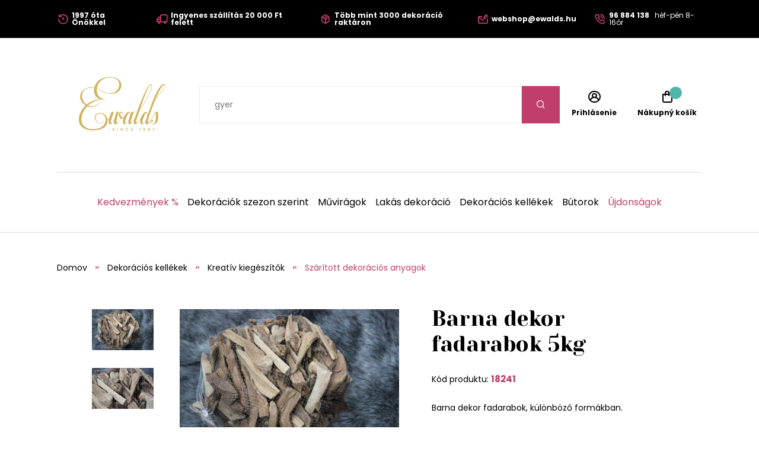

--- FILE ---
content_type: text/html;charset=UTF-8
request_url: https://www.ewalds.hu/termek/barna-dekor-fadarabok-5kg-193062293
body_size: 10528
content:
<!DOCTYPE html>
<html xmlns="http://www.w3.org/1999/xhtml" lang="hu">
    <head>
        <meta charset="UTF-8">
            <title>Barna dekor fadarabok 5kg | Ewalds.hu</title>
            
            <meta name="_csrf" content="HZcwgYRNPA86ApfwaNNfAhRC4k4Bpig9zEmR8b5YT9y0rFPWKvFR4rwvXTgXYfKWWv5rNiJ1zyw3wE0Q9S2nx4prfeWClDW3"/>
            <meta name="_csrf_header" content="X-CSRF-TOKEN"/>
            <meta name="viewport" content="width=device-width, initial-scale=1.0"/>
            <meta http-equiv="Content-Language" content="hu"/>
            <meta http-equiv="Accept-Language" content="hu"/>
            <link rel="preload" as="style" href="/css/fonts.min.css"/>
            <link rel="preload" as="style" href="/css/screen.min.css"/>
            
            <link rel="preload" as="style" href="https://s.ewalds.sk/css/custom.css?v=1699052575000"/>
            <link rel="preload" as="script" href="/js/bundle.min.js"/>
            <link rel="preload" as="script" href="https://scripts.luigisbox.com/LBX-157439.js"/>
            <meta property="og:title" content="Barna dekor fadarabok 5kg | Ewalds.hu" />
            
            <meta property="og:image" content="https://s.ewalds.sk/193062000/193062293/272722816.jpg"/>
            <meta property="og:image:alt" content="Barna dekor fadarabok 5kg"/>
            <meta property="og:url" content="https://www.ewalds.hu/termek/barna-dekor-fadarabok-5kg-193062293"/>
            <meta property="og:site_name" content="Ewalds.hu" />
            <meta property="og:locale" content="hu"/>
            <meta property="og:type" content="website"/>
            <meta name="facebook-domain-verification" content="1mz1hrq6hkyoj18nkr5awzm1r4zl18"/>
            
            <link rel="apple-touch-icon" sizes="180x180" href="/img/favicon/apple-touch-icon.png"/>
            <link rel="icon" type="image/png" sizes="32x32" href="/img/favicon/favicon-32x32.png"/>
            <link rel="icon" type="image/png" sizes="16x16" href="/img/favicon/favicon-16x16.png"/>
            <link rel="manifest" href="/img/favicon/site.webmanifest"/>
            <link rel="mask-icon" href="/img/favicon/safari-pinned-tab.svg" color="#bf3e6b"/>
            <meta name="msapplication-TileColor" content="#ffffff"/>
            <meta name="theme-color" content="#ffffff"/>
            <link rel="stylesheet" href="https://s.ewalds.sk/css/custom.css?v=1699052575000"/>
            <link rel="stylesheet" href="/css/fonts.min.css"/>
            <link rel="stylesheet" href="/css/screen.min.css"/>
            
            
            
            <script type="application/ld+json">
   {"offers":{"priceCurrency":"HUF","availability":"https://schema.org/InStock","@type":"Offer","url":"https://www.ewalds.hu/termek/barna-dekor-fadarabok-5kg-193062293","price":"13160"},"image":["https://s.ewalds.sk/193062000/193062293/272722816.jpg","https://s.ewalds.sk/193062000/193062293/272722818.jpg"],"@type":"Product","name":"Barna dekor fadarabok 5kg ","description":"Barna dekor fadarabok,  különböző formákban. ","mpn":"18241","@context":"https://schema.org/"}
</script>

            
            

<script>window.dataLayer = window.dataLayer || []; dataLayer.push({'user_type': 'visitor'});</script>

<script>
    dataLayer.push({
    'ecommerce': {
    'currencyCode': 'HUF',
            'detail': {
            'products': [{
            'name': 'Barna dekor fadarabok 5kg ',
                    'id': '18241',
                    'price': '13160',
                    'category': 'Dekorációs kellékek/Kreatív kiegészítők/Szárított dekorációs anyagok',
                    'dimension3': 'no',
                    'metric6': 13160
            }]
            }
    },
            'event': 'ecomProductDetailPage'
    });</script>



<!-- Google Tag Manager -->
<script>(function (w, d, s, l, i) {
    w[l] = w[l] || [];
    w[l].push({'gtm.start': new Date().getTime(), event: 'gtm.js'});
    var f = d.getElementsByTagName(s)[0], j = d.createElement(s), dl = l != 'dataLayer' ? '&l=' + l : '';
    j.async = true;
    j.src = 'https://sst.ewalds.hu/web.js?id='+i+dl;
    f.parentNode.insertBefore(j, f);
    })(window, document, 'script', 'dataLayer', 'GTM-TR7DX3');</script>
<!-- End Google Tag Manager -->
    </head>
    
    <body>
        <!-- Google Tag Manager (noscript) -->
        <noscript><iframe src="https://sst.ewalds.hu/ns.html?id=GTM-TR7DX3" height="0" width="0" style="display:none;visibility:hidden"></iframe></noscript>
        <!-- End Google Tag Manager (noscript) -->
        <header class="page-header">
            <div class="info-panel">
                <div class="content-wrap">
                    <div class="container">
                        <div class="column">
                            <ul class="info-list">
<li><a href="#"> <span class="icon icon-history"></span> <span class="text"><strong>1997 óta Önökkel</strong></span> </a></li>
<li><a href="#"> <span class="icon icon-truck"></span> <span class="text"><strong>Ingyenes szállítás 20 000 Ft felett</strong></span> </a></li>
<li><a href="#"> <span class="icon icon-box"></span> <span class="text"><strong>Több mint 3000 dekoráció raktáron</strong></span> </a></li>
</ul>
                        </div>
                        <div class="column">
                            <ul class="info-list">
<li><a href="mailto:webshop@ewalds.hu"> <span class="icon icon-envelope-edit"></span> <span class="text"><strong>webshop@ewalds.hu</strong></span> </a></li>
<li><a href="tel:+36 96 884 138"> <span class="icon icon-phone-volume"></span> <span class="text"><strong>96 884 138</strong> <span class="desktop-m-hide">&nbsp; h&eacute;f-p&eacute;n 8-16&oacute;r</span></span> </a></li>
</ul>
                            <input type="hidden" value="hu" id="selectedLanguageCode"/>
                            
                        </div>
                    </div>
                </div>
            </div>
            
            <div class="items-panel">
                <div class="content-wrap">
                    <div class="container">
                        <div class="left">
                            <a href="#" class="menu-toggle">
                                <span></span>
                                <span></span>
                                <span></span>
                                <span></span>
                            </a>
                            <div class="logo-box">
                                <a href="/">
                                    <img src="/img/logo.svg" alt="Logo Ewalds"/>
                                </a>
                            </div>
                        </div>
                        <div class="center">
                            <div class="quick-search-box">
                                <form action="#">
                                    <input type="text" class="quick-search-box" placeholder="Nájdite vašu dekoráciu, darček, kategóriu" name="s">
                                        <button type="submit" class="submit-form"><span class="icon icon-search"></span></button>
                                </form>
                                
                            </div>
                        </div>
                        <div class="right">
                            <ul class="user-actions-list">
                                <li class="mobile-show">
                                    <a href="#" class="open-menu">
                                        <span class="icon icon-search"></span>
                                    </a>
                                </li>
                                
                                <li>
                                    <a href="/login" class="user-action-item">
                                        <span class="icon icon-user-circle"></span>
                                        <span class="text">Prihlásenie</span>
                                    </a>
                                </li>
                                <li>
                                    <a href="/cart" class="user-action-item">
                                        <span class="products-count cart"></span>
                                        <span class="icon icon-shopping-bag"></span>
                                        <span class="text">Nákupný košík</span>
                                    </a>
                                    <div class="header-cart-box">
                                    </div>
                                </li>
                            </ul>
                        </div>
                    </div>
                </div>
            </div>
            <nav class="main-nav">
                <div class="content-wrap">
                    <ul class="categories-list">
                        <li>
                            <a href="/kategoria/kedvezmenyek-208612" class="primary-color">Kedvezmények %</a>
                        </li>
                        
                        <li class="has-sub-menu">
                            <a href="/kategoria/dekoraciok-szezon-szerint-407411627">Dekorációk szezon szerint</a>
                            <div class="sub-menu">
                                <div class="content-wrap">
                                    <div class="category-boxes-container">
                                        <div class="category-box">
                                            <a href="/kategoria/karacsonyi-dekoracio-52646">
                                                <div class="inner">
                                                    <figure class="image fit-image">
                                                        <!--<img th:alt="${child.name}" th:src="${child.imageUrl}" />-->
                                                        <img src="/img/default-product-img.png" alt="Karácsonyi dekoráció" data-src="https://s.ewalds.sk/52000/52646/445917345.jpg" class="lazyload"/>
                                                    </figure>
                                                    <div class="text">
                                                        <h3 class="category-title">Karácsonyi dekoráció</h3>
                                                    </div>
                                                </div>
                                            </a>
                                        </div>
                                        <div class="category-box">
                                            <a href="/kategoria/oszi-dekoraciok-6205609">
                                                <div class="inner">
                                                    <figure class="image fit-image">
                                                        <!--<img th:alt="${child.name}" th:src="${child.imageUrl}" />-->
                                                        <img src="/img/default-product-img.png" alt="Őszi dekorációk" data-src="https://s.ewalds.sk/6205000/6205609/445917342.jpg" class="lazyload"/>
                                                    </figure>
                                                    <div class="text">
                                                        <h3 class="category-title">Őszi dekorációk</h3>
                                                    </div>
                                                </div>
                                            </a>
                                        </div>
                                        <div class="category-box">
                                            <a href="/kategoria/tavaszi-dekoraciok-146406839">
                                                <div class="inner">
                                                    <figure class="image fit-image">
                                                        <!--<img th:alt="${child.name}" th:src="${child.imageUrl}" />-->
                                                        <img src="/img/default-product-img.png" alt="Tavaszi dekorációk" data-src="https://s.ewalds.sk/146406000/146406839/445917341.jpg" class="lazyload"/>
                                                    </figure>
                                                    <div class="text">
                                                        <h3 class="category-title">Tavaszi dekorációk</h3>
                                                    </div>
                                                </div>
                                            </a>
                                        </div>
                                        <div class="category-box">
                                            <a href="/kategoria/nyari-dekoraciok-5913523">
                                                <div class="inner">
                                                    <figure class="image fit-image">
                                                        <!--<img th:alt="${child.name}" th:src="${child.imageUrl}" />-->
                                                        <img src="/img/default-product-img.png" alt="Nyári dekorációk" data-src="https://s.ewalds.sk/5913000/5913523/445917344.jpg" class="lazyload"/>
                                                    </figure>
                                                    <div class="text">
                                                        <h3 class="category-title">Nyári dekorációk</h3>
                                                    </div>
                                                </div>
                                            </a>
                                        </div>
                                        <div class="category-box">
                                            <a href="/kategoria/sirdiszek-6094064">
                                                <div class="inner">
                                                    <figure class="image fit-image">
                                                        <!--<img th:alt="${child.name}" th:src="${child.imageUrl}" />-->
                                                        <img src="/img/default-product-img.png" alt="Sírdíszek" data-src="https://s.ewalds.sk/6094000/6094064/445917338.jpg" class="lazyload"/>
                                                    </figure>
                                                    <div class="text">
                                                        <h3 class="category-title">Sírdíszek</h3>
                                                    </div>
                                                </div>
                                            </a>
                                        </div>
                                        <div class="category-box">
                                            <a href="/kategoria/ajandekcsomagok-446945631">
                                                <div class="inner">
                                                    <figure class="image fit-image">
                                                        <!--<img th:alt="${child.name}" th:src="${child.imageUrl}" />-->
                                                        <img src="/img/default-product-img.png" alt="Ajándékcsomagok" data-src="https://s.ewalds.sk/446945000/446945631/446945807.jpg" class="lazyload"/>
                                                    </figure>
                                                    <div class="text">
                                                        <h3 class="category-title">Ajándékcsomagok</h3>
                                                    </div>
                                                </div>
                                            </a>
                                        </div>
                                    </div>
                                </div>
                            </div>
                        </li>
                        <li class="has-sub-menu">
                            <a href="/kategoria/muviragok-465147">Művirágok</a>
                            <div class="sub-menu">
                                <div class="content-wrap">
                                    <div class="category-boxes-container">
                                        <div class="category-box">
                                            <a href="/kategoria/muvirag-vazaba-1197528">
                                                <div class="inner">
                                                    <figure class="image fit-image">
                                                        <!--<img th:alt="${child.name}" th:src="${child.imageUrl}" />-->
                                                        <img src="/img/default-product-img.png" alt="Művirág vázába" data-src="https://s.ewalds.sk/1197000/1197528/431504052.jpg" class="lazyload"/>
                                                    </figure>
                                                    <div class="text">
                                                        <h3 class="category-title">Művirág vázába</h3>
                                                    </div>
                                                </div>
                                            </a>
                                        </div>
                                        <div class="category-box">
                                            <a href="/kategoria/viragfajtak-szerint-405043073">
                                                <div class="inner">
                                                    <figure class="image fit-image">
                                                        <!--<img th:alt="${child.name}" th:src="${child.imageUrl}" />-->
                                                        <img src="/img/default-product-img.png" alt="Virágfajták szerint" data-src="https://s.ewalds.sk/405043000/405043073/431517146.jpg" class="lazyload"/>
                                                    </figure>
                                                    <div class="text">
                                                        <h3 class="category-title">Virágfajták szerint</h3>
                                                    </div>
                                                </div>
                                            </a>
                                        </div>
                                        <div class="category-box">
                                            <a href="/kategoria/tipus-szerint-405299402">
                                                <div class="inner">
                                                    <figure class="image fit-image">
                                                        <!--<img th:alt="${child.name}" th:src="${child.imageUrl}" />-->
                                                        <img src="/img/default-product-img.png" alt="Típus szerint" data-src="https://s.ewalds.sk/405299000/405299402/431517184.jpg" class="lazyload"/>
                                                    </figure>
                                                    <div class="text">
                                                        <h3 class="category-title">Típus szerint</h3>
                                                    </div>
                                                </div>
                                            </a>
                                        </div>
                                        <div class="category-box">
                                            <a href="/kategoria/luxus-muviragok-1135823">
                                                <div class="inner">
                                                    <figure class="image fit-image">
                                                        <!--<img th:alt="${child.name}" th:src="${child.imageUrl}" />-->
                                                        <img src="/img/default-product-img.png" alt="Luxus művirágok" data-src="https://s.ewalds.sk/1135000/1135823/431504049.jpg" class="lazyload"/>
                                                    </figure>
                                                    <div class="text">
                                                        <h3 class="category-title">Luxus művirágok</h3>
                                                    </div>
                                                </div>
                                            </a>
                                        </div>
                                    </div>
                                </div>
                            </div>
                        </li>
                        <li class="has-sub-menu">
                            <a href="/kategoria/lakas-dekoracio-421675339">Lakás dekoráció</a>
                            <div class="sub-menu">
                                <div class="content-wrap">
                                    <div class="category-boxes-container">
                                        <div class="category-box">
                                            <a href="/kategoria/kiegeszitok-tengeri-fubol-442786142">
                                                <div class="inner">
                                                    <figure class="image fit-image">
                                                        <!--<img th:alt="${child.name}" th:src="${child.imageUrl}" />-->
                                                        <img src="/img/default-product-img.png" alt="Kiegészítők tengeri fűből" data-src="https://s.ewalds.sk/442786000/442786142/442787415.jpg" class="lazyload"/>
                                                    </figure>
                                                    <div class="text">
                                                        <h3 class="category-title">Kiegészítők tengeri fűből</h3>
                                                    </div>
                                                </div>
                                            </a>
                                        </div>
                                        <div class="category-box">
                                            <a href="/kategoria/angyalok-es-szobrok-1893597">
                                                <div class="inner">
                                                    <figure class="image fit-image">
                                                        <!--<img th:alt="${child.name}" th:src="${child.imageUrl}" />-->
                                                        <img src="/img/default-product-img.png" alt="Angyalok és szobrok" data-src="https://s.ewalds.sk/1893000/1893597/424288281.jpg" class="lazyload"/>
                                                    </figure>
                                                    <div class="text">
                                                        <h3 class="category-title">Angyalok és szobrok</h3>
                                                    </div>
                                                </div>
                                            </a>
                                        </div>
                                        <div class="category-box">
                                            <a href="/kategoria/gyertyak-es-gyertyatartok-2173971">
                                                <div class="inner">
                                                    <figure class="image fit-image">
                                                        <!--<img th:alt="${child.name}" th:src="${child.imageUrl}" />-->
                                                        <img src="/img/default-product-img.png" alt="Gyertyák és gyertyatartók" data-src="https://s.ewalds.sk/2173000/2173971/424288355.jpg" class="lazyload"/>
                                                    </figure>
                                                    <div class="text">
                                                        <h3 class="category-title">Gyertyák és gyertyatartók</h3>
                                                    </div>
                                                </div>
                                            </a>
                                        </div>
                                        <div class="category-box">
                                            <a href="/kategoria/viragcserepek-es-vazak-1920687">
                                                <div class="inner">
                                                    <figure class="image fit-image">
                                                        <!--<img th:alt="${child.name}" th:src="${child.imageUrl}" />-->
                                                        <img src="/img/default-product-img.png" alt="Virágcserepek és vázák" data-src="https://s.ewalds.sk/1920000/1920687/424288310.jpg" class="lazyload"/>
                                                    </figure>
                                                    <div class="text">
                                                        <h3 class="category-title">Virágcserepek és vázák</h3>
                                                    </div>
                                                </div>
                                            </a>
                                        </div>
                                        <div class="category-box">
                                            <a href="/kategoria/talalas-es-teritek-405864715">
                                                <div class="inner">
                                                    <figure class="image fit-image">
                                                        <!--<img th:alt="${child.name}" th:src="${child.imageUrl}" />-->
                                                        <img src="/img/default-product-img.png" alt="Tálalás és teríték" data-src="https://s.ewalds.sk/405864000/405864715/445902526.jpg" class="lazyload"/>
                                                    </figure>
                                                    <div class="text">
                                                        <h3 class="category-title">Tálalás és teríték</h3>
                                                    </div>
                                                </div>
                                            </a>
                                        </div>
                                        <div class="category-box">
                                            <a href="/kategoria/asztali-diszek-405955650">
                                                <div class="inner">
                                                    <figure class="image fit-image">
                                                        <!--<img th:alt="${child.name}" th:src="${child.imageUrl}" />-->
                                                        <img src="/img/default-product-img.png" alt="Asztali díszek" data-src="https://s.ewalds.sk/405955000/405955650/431458454.jpg" class="lazyload"/>
                                                    </figure>
                                                    <div class="text">
                                                        <h3 class="category-title">Asztali díszek</h3>
                                                    </div>
                                                </div>
                                            </a>
                                        </div>
                                        <div class="category-box">
                                            <a href="/kategoria/tukrok-orak-es-fali-diszek-405916679">
                                                <div class="inner">
                                                    <figure class="image fit-image">
                                                        <!--<img th:alt="${child.name}" th:src="${child.imageUrl}" />-->
                                                        <img src="/img/default-product-img.png" alt="Tükrök, orák és fali díszek" data-src="https://s.ewalds.sk/405916000/405916679/431505040.jpg" class="lazyload"/>
                                                    </figure>
                                                    <div class="text">
                                                        <h3 class="category-title">Tükrök, orák és fali díszek</h3>
                                                    </div>
                                                </div>
                                            </a>
                                        </div>
                                        <div class="category-box">
                                            <a href="/kategoria/konyvtamaszok-405953741">
                                                <div class="inner">
                                                    <figure class="image fit-image">
                                                        <!--<img th:alt="${child.name}" th:src="${child.imageUrl}" />-->
                                                        <img src="/img/default-product-img.png" alt="Könyvtámaszok" data-src="https://s.ewalds.sk/405953000/405953741/431505041.jpg" class="lazyload"/>
                                                    </figure>
                                                    <div class="text">
                                                        <h3 class="category-title">Könyvtámaszok</h3>
                                                    </div>
                                                </div>
                                            </a>
                                        </div>
                                        <div class="category-box">
                                            <a href="/kategoria/dobozok-es-perselyek-405916338">
                                                <div class="inner">
                                                    <figure class="image fit-image">
                                                        <!--<img th:alt="${child.name}" th:src="${child.imageUrl}" />-->
                                                        <img src="/img/default-product-img.png" alt="Dobozok és perselyek" data-src="https://s.ewalds.sk/405916000/405916338/431505042.jpg" class="lazyload"/>
                                                    </figure>
                                                    <div class="text">
                                                        <h3 class="category-title">Dobozok és perselyek</h3>
                                                    </div>
                                                </div>
                                            </a>
                                        </div>
                                        <div class="category-box">
                                            <a href="/kategoria/lakasillatosito-405953868">
                                                <div class="inner">
                                                    <figure class="image fit-image">
                                                        <!--<img th:alt="${child.name}" th:src="${child.imageUrl}" />-->
                                                        <img src="/img/default-product-img.png" alt="Lakásillatosító" data-src="https://s.ewalds.sk/405953000/405953868/431505039.jpg" class="lazyload"/>
                                                    </figure>
                                                    <div class="text">
                                                        <h3 class="category-title">Lakásillatosító</h3>
                                                    </div>
                                                </div>
                                            </a>
                                        </div>
                                        <div class="category-box">
                                            <a href="/kategoria/diszparnak-es-takarok-405874910">
                                                <div class="inner">
                                                    <figure class="image fit-image">
                                                        <!--<img th:alt="${child.name}" th:src="${child.imageUrl}" />-->
                                                        <img src="/img/default-product-img.png" alt="Díszpárnák és takarók" data-src="https://s.ewalds.sk/405874000/405874910/443935954.jpg" class="lazyload"/>
                                                    </figure>
                                                    <div class="text">
                                                        <h3 class="category-title">Díszpárnák és takarók</h3>
                                                    </div>
                                                </div>
                                            </a>
                                        </div>
                                        <div class="category-box">
                                            <a href="/kategoria/kepkeretek-1873928">
                                                <div class="inner">
                                                    <figure class="image fit-image">
                                                        <!--<img th:alt="${child.name}" th:src="${child.imageUrl}" />-->
                                                        <img src="/img/default-product-img.png" alt="Képkeretek" data-src="https://s.ewalds.sk/1873000/1873928/431505044.jpg" class="lazyload"/>
                                                    </figure>
                                                    <div class="text">
                                                        <h3 class="category-title">Képkeretek</h3>
                                                    </div>
                                                </div>
                                            </a>
                                        </div>
                                    </div>
                                </div>
                            </div>
                        </li>
                        <li class="has-sub-menu">
                            <a href="/kategoria/dekoracios-kellekek-609249">Dekorációs kellékek</a>
                            <div class="sub-menu">
                                <div class="content-wrap">
                                    <div class="category-boxes-container">
                                        <div class="category-box">
                                            <a href="/kategoria/szalagok-es-organzak-609264">
                                                <div class="inner">
                                                    <figure class="image fit-image">
                                                        <!--<img th:alt="${child.name}" th:src="${child.imageUrl}" />-->
                                                        <img src="/img/default-product-img.png" alt="Szalagok és organzák" data-src="https://s.ewalds.sk/609000/609264/431505448.jpg" class="lazyload"/>
                                                    </figure>
                                                    <div class="text">
                                                        <h3 class="category-title">Szalagok és organzák</h3>
                                                    </div>
                                                </div>
                                            </a>
                                        </div>
                                        <div class="category-box">
                                            <a href="/kategoria/dekoralhato-tarolok-406613987">
                                                <div class="inner">
                                                    <figure class="image fit-image">
                                                        <!--<img th:alt="${child.name}" th:src="${child.imageUrl}" />-->
                                                        <img src="/img/default-product-img.png" alt="Dekorálható tárolók" data-src="https://s.ewalds.sk/406613000/406613987/431505447.jpg" class="lazyload"/>
                                                    </figure>
                                                    <div class="text">
                                                        <h3 class="category-title">Dekorálható tárolók</h3>
                                                    </div>
                                                </div>
                                            </a>
                                        </div>
                                        <div class="category-box">
                                            <a href="/kategoria/kreativ-kiegeszitok-408104049">
                                                <div class="inner">
                                                    <figure class="image fit-image">
                                                        <!--<img th:alt="${child.name}" th:src="${child.imageUrl}" />-->
                                                        <img src="/img/default-product-img.png" alt="Kreatív kiegészítők" data-src="https://s.ewalds.sk/408104000/408104049/431505445.jpg" class="lazyload"/>
                                                    </figure>
                                                    <div class="text">
                                                        <h3 class="category-title">Kreatív kiegészítők</h3>
                                                    </div>
                                                </div>
                                            </a>
                                        </div>
                                        <div class="category-box">
                                            <a href="/kategoria/florex-es-viragkoteszeti-kellekek-609256">
                                                <div class="inner">
                                                    <figure class="image fit-image">
                                                        <!--<img th:alt="${child.name}" th:src="${child.imageUrl}" />-->
                                                        <img src="/img/default-product-img.png" alt="Florex és virágkötészeti kellékek" data-src="https://s.ewalds.sk/609000/609256/431505444.jpg" class="lazyload"/>
                                                    </figure>
                                                    <div class="text">
                                                        <h3 class="category-title">Florex és virágkötészeti kellékek</h3>
                                                    </div>
                                                </div>
                                            </a>
                                        </div>
                                        <div class="category-box">
                                            <a href="/kategoria/mecsestartok-51105700">
                                                <div class="inner">
                                                    <figure class="image fit-image">
                                                        <!--<img th:alt="${child.name}" th:src="${child.imageUrl}" />-->
                                                        <img src="/img/default-product-img.png" alt="Mécsestartók" data-src="https://s.ewalds.sk/51105000/51105700/431505443.jpg" class="lazyload"/>
                                                    </figure>
                                                    <div class="text">
                                                        <h3 class="category-title">Mécsestartók</h3>
                                                    </div>
                                                </div>
                                            </a>
                                        </div>
                                    </div>
                                </div>
                            </div>
                        </li>
                        <li class="has-sub-menu">
                            <a href="/kategoria/butorok-405953756">Bútorok</a>
                            <div class="sub-menu">
                                <div class="content-wrap">
                                    <div class="category-boxes-container">
                                        <div class="category-box">
                                            <a href="/kategoria/etkezoszekek-439306644">
                                                <div class="inner">
                                                    <figure class="image fit-image">
                                                        <!--<img th:alt="${child.name}" th:src="${child.imageUrl}" />-->
                                                        <img src="/img/default-product-img.png" alt="Étkezőszékek" data-src="https://s.ewalds.sk/439306000/439306644/439308199.jpg" class="lazyload"/>
                                                    </figure>
                                                    <div class="text">
                                                        <h3 class="category-title">Étkezőszékek</h3>
                                                    </div>
                                                </div>
                                            </a>
                                        </div>
                                        <div class="category-box">
                                            <a href="/kategoria/ulogarniturak-fotelek-es-ottomanok-405874997">
                                                <div class="inner">
                                                    <figure class="image fit-image">
                                                        <!--<img th:alt="${child.name}" th:src="${child.imageUrl}" />-->
                                                        <img src="/img/default-product-img.png" alt="Ülőgarnitúrák, fotelek és ottománok" data-src="https://s.ewalds.sk/405874000/405874997/443933958.jpg" class="lazyload"/>
                                                    </figure>
                                                    <div class="text">
                                                        <h3 class="category-title">Ülőgarnitúrák, fotelek és ottománok</h3>
                                                    </div>
                                                </div>
                                            </a>
                                        </div>
                                        <div class="category-box">
                                            <a href="/kategoria/szekrenyek-es-asztalok-424583214">
                                                <div class="inner">
                                                    <figure class="image fit-image">
                                                        <!--<img th:alt="${child.name}" th:src="${child.imageUrl}" />-->
                                                        <img src="/img/default-product-img.png" alt="Szekrények és asztalok" data-src="https://s.ewalds.sk/424583000/424583214/443933959.jpg" class="lazyload"/>
                                                    </figure>
                                                    <div class="text">
                                                        <h3 class="category-title">Szekrények és asztalok</h3>
                                                    </div>
                                                </div>
                                            </a>
                                        </div>
                                        <div class="category-box">
                                            <a href="/kategoria/szonyegek-442464632">
                                                <div class="inner">
                                                    <figure class="image fit-image">
                                                        <!--<img th:alt="${child.name}" th:src="${child.imageUrl}" />-->
                                                        <img src="/img/default-product-img.png" alt="Szőnyegek" data-src="https://s.ewalds.sk/442464000/442464632/443933926.jpg" class="lazyload"/>
                                                    </figure>
                                                    <div class="text">
                                                        <h3 class="category-title">Szőnyegek</h3>
                                                    </div>
                                                </div>
                                            </a>
                                        </div>
                                        <div class="category-box">
                                            <a href="/kategoria/kerti-butor-419194215">
                                                <div class="inner">
                                                    <figure class="image fit-image">
                                                        <!--<img th:alt="${child.name}" th:src="${child.imageUrl}" />-->
                                                        <img src="/img/default-product-img.png" alt="Kerti bútor" data-src="https://s.ewalds.sk/419194000/419194215/443203458.jpg" class="lazyload"/>
                                                    </figure>
                                                    <div class="text">
                                                        <h3 class="category-title">Kerti bútor</h3>
                                                    </div>
                                                </div>
                                            </a>
                                        </div>
                                        <div class="category-box">
                                            <a href="/kategoria/tarolos-ulokek-es-taburettek-424585187">
                                                <div class="inner">
                                                    <figure class="image fit-image">
                                                        <!--<img th:alt="${child.name}" th:src="${child.imageUrl}" />-->
                                                        <img src="/img/default-product-img.png" alt="Tárolós ülőkék és taburettek" data-src="https://s.ewalds.sk/424585000/424585187/443933960.jpg" class="lazyload"/>
                                                    </figure>
                                                    <div class="text">
                                                        <h3 class="category-title">Tárolós ülőkék és taburettek</h3>
                                                    </div>
                                                </div>
                                            </a>
                                        </div>
                                    </div>
                                </div>
                            </div>
                        </li>
                        
                        <li>
                            <a href="/kategoria/2023-as-ujdonsagok-440711709?" class="primary-color">Újdonságok</a>
                        </li>
                    </ul>
                    <div class="read-more-box mobile-show">
                        <ul class="pictograms-list">
                            <li>
                                <a href="/rolunk#" target="_self">
                                    <span class="icon icon-history"></span>
                                    Szépítünk 1997 óta
                                </a>
                            </li>
                            <li>
                                <a href="/pages/miert-vasaroljon-tolunk" target="_self">
                                    <span class="icon icon-box"></span>
                                    Több mint 3000 dekoráció raktáron
                                </a>
                            </li>
                            <li>
                                <a href="/rolunk#" target="_self">
                                    <span class="icon icon-shop"></span>
                                    700 négyzetméteres üzlet és bemutatóterem
                                </a>
                            </li>
                            <li>
                                <a href="/pages/miert-vasaroljon-tolunk" target="_self">
                                    <span class="icon icon-palette"></span>
                                    Trendi, időtlen minták és színek
                                </a>
                            </li>
                            <li class="hidden-item">
                                <a href="/pages/miert-vasaroljon-tolunk" target="_self">
                                    <span class="icon icon-smile-beam"></span>
                                    Személyre szabott díszítés az igényeknek megfelelően
                                </a>
                            </li>
                            <li class="hidden-item">
                                <a href="/pages/miert-vasaroljon-tolunk" target="_self">
                                    <span class="icon icon-flower"></span>
                                    Kézzel készített dekorációk
                                </a>
                            </li>
                            <li class="hidden-item">
                                <a href="/pages/miert-vasaroljon-tolunk" target="_self">
                                    <span class="icon icon-heart"></span>
                                    Szeretettel készített dekorációk
                                </a>
                            </li>
                            <li class="hidden-item">
                                <a href="/pages/szallitas-es-fizetes-modja" target="_self">
                                    <span class="icon icon-truck"></span>
                                    Ingyenes szállítás 20 000 FT feletti vásárlás esetén
                                </a>
                            </li>
                        </ul>
                        <a href="#" class="read-more" data-show-text="Zobraziť všetky výhody" data-hide-text="Skryť výhody">Zobraziť všetky výhody</a>
                    </div>
                    <ul class="pages-list mobile-show">
    <li class="has-sub-menu">
        <a href="#" class="open-sub-menu">Ügyfeleink számára</a>
        <ul class="sub-menu">
            <li><a href="/pages/miert-vasaroljon-tolunk" target="_self">Miért vásároljon tőlünk?</a></li>
            <li><a href="/pages/szallitas-es-fizetes-modja" target="_self">Szállítás és fizetés módja</a></li>
            <li><a href="/kapcsolat" target="_self">Kapcsolat</a></li>
            <li><a href="/pages/reklamaciok" target="_self">Reklamációk</a></li>
            <li><a href="/rolunk#" target="_self">Rólunk</a></li>
            <li><a href="/pages/szerzodesi-feltetetek" target="_self">Üzleti feltételek</a></li>
            <li><a href="/newsletter" target="_self">Newsletter</a></li>
        </ul>
    </li>
    <li class="has-sub-menu">
        <a href="#" class="open-sub-menu">Nagykereskedelem</a>
        <ul class="sub-menu">
            <li><a href="/pages/karacsonyi-showroom-2025" target="_self">Karácsonyi showroom 2025</a></li>
            <li><a href="/pages/online-karacsonyi-showroom-2025" target="_self">Online Karácsonyi Showroom 2025</a></li>
            <li><a href="/pages/nagykereskedelem" target="_self">Nagykereskedelmi feltételek</a></li>
        </ul>
    </li>
    
    <li>
        <a href="/aktualitasok" target="_self">Aktualitások</a>
    </li>
    <li>
        <a href="/blogunk" target="_self">Blogunk</a>
    </li>
    <li>
        <a href="/kapcsolat" target="_self">Bolt</a>
    </li>
</ul>
                    <div class="mobile-nav-socials mobile-show">
                        <h4 class="mobile-nav-title">Közösségi hálózataink</h4>
                        <ul class="socials-list">
                            <li><a href="https://www.facebook.com/ewalds.hu" target="_blank" rel="noreferrer" alt="Facebook"><span class="icon icon-facebook-f"></span> <span class="mobile-hide-m">Facebook</span></a></li>
                            <li><a href="https://www.instagram.com/ewalds.hu" target="_blank" rel="noreferrer" alt="Instagram"><span class="icon icon-instagram"></span> <span class="mobile-hide-m">Instagram</span></a></li>
                            <li><a href="https://sk.pinterest.com/ewalds_the_flower_fabric/" target="_blank" rel="noreferrer" alt="Pinterest"><span class="icon icon-pinterest"></span> <span class="mobile-hide-m">Pinterest</span></a></li>
                            <li><a href="https://www.youtube.com/channel/UC1BYc_Z48yUURJNHwSJWWug" target="_blank" rel="noreferrer" alt="Youtube"><span class="icon icon-youtube"></span> <span class="mobile-hide-m">Youtube</span></a></li>
                        </ul>
                    </div>
                    <ul class="mobile-contact-items-list mobile-show">
<li><a href="mailto:webshop@ewalds.hu"><span class="text"><strong>webshop@ewalds.hu</strong></span></a></li>
<li><a href="tel:+36 96 884 138"><strong>+36 96 884 138&nbsp;</strong> H&eacute;-P&eacute;n 8-16&oacute; </a></li>
</ul>
            </nav>
            <a href="#" class="scroll-to-top"><span class="icon icon-arrow-right"></span></a>
        </header>
<main>
    <section class="product-detail">
        <div class="content-wrap">
            <ul class="breadcrumbs-list">
                <li><a href="/"><span class="icon-home-alt mobile-show"></span><span class="mobile-hide">Domov</span></a></li>
                <li><a href="/kategoria/dekoracios-kellekek-609249"><span>Dekorációs kellékek</span></a></li>
                <li><a href="/kategoria/kreativ-kiegeszitok-408104049"><span>Kreatív kiegészítők</span></a></li>
                <li><a href="/kategoria/szaritott-dekoracios-anyagok-609262"><span class="current">Szárított dekorációs anyagok</span></a></li>
            </ul>
            <div class="container">
                <div class="product-detail-preview-box">
                    <div class="mini-previews">
                        
                        <figure class="mini-image">
                            <a href="https://s.ewalds.sk/193062000/193062293/272722816.jpg" class="open-gallery">
                                <img src="https://s.ewalds.sk/193062000/193062293/272722816.jpg" onError="$(this).parent('a').parent('figure').remove();" class="gallery-item">
                            </a>
                        </figure>
                        <figure class="mini-image">
                            <a href="https://s.ewalds.sk/193062000/193062293/272722818.jpg" class="open-gallery">
                                <img src="https://s.ewalds.sk/193062000/193062293/272722818.jpg" onError="$(this).parent('a').parent('figure').remove();" class="gallery-item">
                            </a>
                        </figure>
                        
                    </div>
                    <div class="preview">
                        
                        
                        <figure class="image">
                            <a href="#" class="open-gallery">
                                <img src="https://s.ewalds.sk/193062000/193062293/272722816.jpg" class="gallery-item">
                            </a>
                        </figure>
                    </div>
                </div>
                <div class="product-detail-text-box">
                    <h1 class="product-detail-title">Barna dekor fadarabok 5kg </h1>
                    <p class="product-code">Kód produktu: <a href="#">18241</a></p>
                    <div class="gallery-slider-box swiper-container">
                        <div class="gallery-slider-wrapper swiper-wrapper">
                            
                            <figure class="gallery-item swiper-slide">
                                <a href="https://s.ewalds.sk/193062000/193062293/272722816.jpg">
                                    <img src="https://s.ewalds.sk/193062000/193062293/272722816.jpg" onError="$(this).parent('a').parent('figure').remove();">
                                </a>
                            </figure>
                            <figure class="gallery-item swiper-slide">
                                <a href="https://s.ewalds.sk/193062000/193062293/272722818.jpg">
                                    <img src="https://s.ewalds.sk/193062000/193062293/272722818.jpg" onError="$(this).parent('a').parent('figure').remove();">
                                </a>
                            </figure>
                        </div>
                        <div class="gallery-slider-pagination"></div>
                    </div>
                    <div class="read-more-box">
                        <p>Barna dekor fadarabok,  különböző formákban. </p>
                        <p>Paraméterek: körülbelül 5-15 cm</p>
                        <p class="hidden-item">Anyagösszetétel: fa</p>
                        <a href="#" class="read-more" data-show-text="Zobraziť celý popis" data-hide-text="Čítať menej">Zobraziť celý popis</a>
                    </div>
                    <div class="prices-container">
                        <p class="price">13 160 FT </p>
                        <p class="price-without-vat">10 370 FT bez DPH </p>
                        
                        
                        
                    </div>
                    <div id="polozkaStockStatus193062293">
                        <p class="stock-status in-stock">
                            <span class="icon icon-box"></span> SKLADOM - odosielame ihneď
                        </p>
                        
                        
                        
                        
                    </div>
                    
                    <form class="add-to-cart-form">
                        <input type="hidden" id="productId" value="193062293">
                        <input type="hidden" id="cartQty" value="0">
                        <div class="number-input-box">
                            <input type="number" name="productQty" value="1" min="1" max="133">
                            <button type="button" class="input-action plus">+</button>
                            <button type="button" class="input-action minus">-</button>
                        </div>
                        <button href="#" class="button add-to-cart style-4">Do košíka</button>
                    </form>
                    <div class="free-shipping-progress-bar produkt">
                    </div>
                    <div class="read-more-box mobile-show">
                        <ul class="pictograms-list">
                            <li>
                                <a href="/rolunk#" target="_self">
                                    <span class="icon icon-history"></span>
                                    Szépítünk 1997 óta
                                </a>
                            </li>
                            <li>
                                <a href="/pages/miert-vasaroljon-tolunk" target="_self">
                                    <span class="icon icon-box"></span>
                                    Több mint 3000 dekoráció raktáron
                                </a>
                            </li>
                            <li>
                                <a href="/rolunk#" target="_self">
                                    <span class="icon icon-shop"></span>
                                    700 négyzetméteres üzlet és bemutatóterem
                                </a>
                            </li>
                            <li>
                                <a href="/pages/miert-vasaroljon-tolunk" target="_self">
                                    <span class="icon icon-palette"></span>
                                    Trendi, időtlen minták és színek
                                </a>
                            </li>
                            <li class="hidden-item">
                                <a href="/pages/miert-vasaroljon-tolunk" target="_self">
                                    <span class="icon icon-smile-beam"></span>
                                    Személyre szabott díszítés az igényeknek megfelelően
                                </a>
                            </li>
                            <li class="hidden-item">
                                <a href="/pages/miert-vasaroljon-tolunk" target="_self">
                                    <span class="icon icon-flower"></span>
                                    Kézzel készített dekorációk
                                </a>
                            </li>
                            <li class="hidden-item">
                                <a href="/pages/miert-vasaroljon-tolunk" target="_self">
                                    <span class="icon icon-heart"></span>
                                    Szeretettel készített dekorációk
                                </a>
                            </li>
                            <li class="hidden-item">
                                <a href="/pages/szallitas-es-fizetes-modja" target="_self">
                                    <span class="icon icon-truck"></span>
                                    Ingyenes szállítás 20 000 FT feletti vásárlás esetén
                                </a>
                            </li>
                        </ul>
                        <a href="#" class="read-more" data-show-text="Zobraziť všetky výhody" data-hide-text="Skryť výhody">Zobraziť všetky výhody</a>
                    </div>
                </div>
            </div>
        </div>
    </section>
    <section class="content-section mobile-hide">
        <article>
            <div class="content-wrap">
                <div class="picto-slider-box swiper-container">
                    <div class="picto-slider-wrapper swiper-wrapper">
                        <div class="picto-slider-item swiper-slide">
                            <a href="/rolunk#" target="_self">
                                <span class="icon icon-history"></span>
                                <p>Szépítünk 1997 óta</p>
                            </a>
                        </div>
                        <div class="picto-slider-item swiper-slide">
                            <a href="/pages/miert-vasaroljon-tolunk" target="_self">
                                <span class="icon icon-box"></span>
                                <p>Több mint 3000 dekoráció raktáron</p>
                            </a>
                        </div>
                        <div class="picto-slider-item swiper-slide">
                            <a href="/rolunk#" target="_self">
                                <span class="icon icon-shop"></span>
                                <p>700 négyzetméteres üzlet és bemutatóterem</p>
                            </a>
                        </div>
                        <div class="picto-slider-item swiper-slide">
                            <a href="/pages/miert-vasaroljon-tolunk" target="_self">
                                <span class="icon icon-palette"></span>
                                <p>Trendi, időtlen minták és színek</p>
                            </a>
                        </div>
                        <div class="picto-slider-item swiper-slide">
                            <a href="/pages/miert-vasaroljon-tolunk" target="_self">
                                <span class="icon icon-smile-beam"></span>
                                <p>Személyre szabott díszítés az igényeknek megfelelően</p>
                            </a>
                        </div>
                        <div class="picto-slider-item swiper-slide">
                            <a href="/pages/miert-vasaroljon-tolunk" target="_self">
                                <span class="icon icon-flower"></span>
                                <p>Kézzel készített dekorációk</p>
                            </a>
                        </div>
                        <div class="picto-slider-item swiper-slide">
                            <a href="/pages/miert-vasaroljon-tolunk" target="_self">
                                <span class="icon icon-heart"></span>
                                <p>Szeretettel készített dekorációk</p>
                            </a>
                        </div>
                        <div class="picto-slider-item swiper-slide">
                            <a href="/pages/szallitas-es-fizetes-modja" target="_self">
                                <span class="icon icon-truck"></span>
                                <p>Ingyenes szállítás 20 000 FT feletti vásárlás esetén</p>
                            </a>
                        </div>
                    </div>
                </div>
            </div>
        </article>
    </section>
    <section class="content-section big-pad-bot">
        <header class="section-header">
            <div class="content-wrap">
                <div class="container">
                    <h2 class="section-title with-decoration">Podobné produkty</h2>
                </div>
            </div>
        </header>
        <article>
            <div class="content-wrap">
                <div class="products-boxes-container four-columns">
                    <div class="product-box">
                        <div class="inner" id="193062164">
    <div class="preview">
        
        <figure class="image fit-image" style="background-image: url(/img/productBoxBackground.jpg)">
            <a href="/termek/vilagosbarna-dekor-fadarabok-5kg-193062164" name="itemLink">
                <!--<img th:attr="alt=${product.nazov}" th:src="${product.thumbnailsUrl[0]}"/>-->
                <img src="/img/default-product-img.png" data-src="https://s.ewalds.sk/foto/18240.jpg" class="lazyload" alt="Világosbarna dekor fadarabok 5kg "/>
            </a>
        </figure>
    </div>
    <div class="text">
        <h3 class="product-title">
            <a href="/termek/vilagosbarna-dekor-fadarabok-5kg-193062164" name="itemLink">
                Világosbarna dekor fadarabok 5kg 
            </a>
        </h3>
        <div class="price-container">
            <p class="price">13 120 FT</p>
            
            
        </div>
        
            <p class="stock-status in-stock">
                <span class="icon icon-box"></span> SKLADOM - odosielame ihneď
            </p>
            
            
            
            
        
                    
        <div class="actions">
            <a href="#" class="add-to-cart button style-1">
                Do košíka
            </a>
        </div>
    </div>
</div>
                    </div>
                    <div class="product-box">
                        <div class="inner" id="401922172">
    <div class="preview">
        
        <figure class="image fit-image" style="background-image: url(/img/productBoxBackground.jpg)">
            <a href="/termek/barna-szaritott-lotuszvirag-12db-401922172" name="itemLink">
                <!--<img th:attr="alt=${product.nazov}" th:src="${product.thumbnailsUrl[0]}"/>-->
                <img src="/img/default-product-img.png" data-src="https://s.ewalds.sk/401922000/401922172/402698155.jpg" class="lazyload" alt="Barna szárított lótuszvirág 12db"/>
            </a>
        </figure>
    </div>
    <div class="text">
        <h3 class="product-title">
            <a href="/termek/barna-szaritott-lotuszvirag-12db-401922172" name="itemLink">
                Barna szárított lótuszvirág 12db
            </a>
        </h3>
        <div class="price-container">
            <p class="price">2 000 FT</p>
            
            
        </div>
        
            <p class="stock-status in-stock">
                <span class="icon icon-box"></span> SKLADOM - odosielame ihneď
            </p>
            
            
            
            
        
                    
        <div class="actions">
            <a href="#" class="add-to-cart button style-1">
                Do košíka
            </a>
        </div>
    </div>
</div>
                    </div>
                    <div class="product-box">
                        <div class="inner" id="401922226">
    <div class="preview">
        
        <figure class="image fit-image" style="background-image: url(/img/productBoxBackground.jpg)">
            <a href="/termek/barna-szaritott-termes-haloban-05kg-401922226" name="itemLink">
                <!--<img th:attr="alt=${product.nazov}" th:src="${product.thumbnailsUrl[0]}"/>-->
                <img src="/img/default-product-img.png" data-src="https://s.ewalds.sk/mo/22323_mala_foto.jpg" class="lazyload" alt="Barna szárított termés hálóban 0,5kg"/>
            </a>
        </figure>
    </div>
    <div class="text">
        <h3 class="product-title">
            <a href="/termek/barna-szaritott-termes-haloban-05kg-401922226" name="itemLink">
                Barna szárított termés hálóban 0,5kg
            </a>
        </h3>
        <div class="price-container">
            <p class="price">2 080 FT</p>
            
            
        </div>
        
            <p class="stock-status in-stock">
                <span class="icon icon-box"></span> SKLADOM - odosielame ihneď
            </p>
            
            
            
            
        
                    
        <div class="actions">
            <a href="#" class="add-to-cart button style-1">
                Do košíka
            </a>
        </div>
    </div>
</div>
                    </div>
                    <div class="product-box">
                        <div class="inner" id="401922579">
    <div class="preview">
        
        <figure class="image fit-image" style="background-image: url(/img/productBoxBackground.jpg)">
            <a href="/termek/barna-szaritott-diohejak-05-kg-401922579" name="itemLink">
                <!--<img th:attr="alt=${product.nazov}" th:src="${product.thumbnailsUrl[0]}"/>-->
                <img src="/img/default-product-img.png" data-src="https://s.ewalds.sk/401922000/401922579/402698240.jpg" class="lazyload" alt="Barna szárított dióhéjak 0,5 kg"/>
            </a>
        </figure>
    </div>
    <div class="text">
        <h3 class="product-title">
            <a href="/termek/barna-szaritott-diohejak-05-kg-401922579" name="itemLink">
                Barna szárított dióhéjak 0,5 kg
            </a>
        </h3>
        <div class="price-container">
            <p class="price">1 560 FT</p>
            
            
        </div>
        
            <p class="stock-status in-stock">
                <span class="icon icon-box"></span> SKLADOM - odosielame ihneď
            </p>
            
            
            
            
        
                    
        <div class="actions">
            <a href="#" class="add-to-cart button style-1">
                Do košíka
            </a>
        </div>
    </div>
</div>
                    </div>
                    <div class="product-box">
                        <div class="inner" id="401922834">
    <div class="preview">
        
        <figure class="image fit-image" style="background-image: url(/img/productBoxBackground.jpg)">
            <a href="/termek/gombolyu-termesek-zsakban-05kg-401922834" name="itemLink">
                <!--<img th:attr="alt=${product.nazov}" th:src="${product.thumbnailsUrl[0]}"/>-->
                <img src="/img/default-product-img.png" data-src="https://s.ewalds.sk/mo/22329_mala_foto.jpg" class="lazyload" alt="Gömbolyű termések zsákban 0,5kg"/>
            </a>
        </figure>
    </div>
    <div class="text">
        <h3 class="product-title">
            <a href="/termek/gombolyu-termesek-zsakban-05kg-401922834" name="itemLink">
                Gömbolyű termések zsákban 0,5kg
            </a>
        </h3>
        <div class="price-container">
            <p class="price">1 760 FT</p>
            
            
        </div>
        
            <p class="stock-status in-stock">
                <span class="icon icon-box"></span> SKLADOM - odosielame ihneď
            </p>
            
            
            
            
        
                    
        <div class="actions">
            <a href="#" class="add-to-cart button style-1">
                Do košíka
            </a>
        </div>
    </div>
</div>
                    </div>
                    <div class="product-box">
                        <div class="inner" id="439903587">
    <div class="preview">
        
        <figure class="image fit-image" style="background-image: url(/img/productBoxBackground.jpg)">
            <a href="/termek/fadiszek-dekoralasra-05kg-439903587" name="itemLink">
                <!--<img th:attr="alt=${product.nazov}" th:src="${product.thumbnailsUrl[0]}"/>-->
                <img src="/img/default-product-img.png" data-src="https://s.ewalds.sk/439903000/439903587/440188217.jpg" class="lazyload" alt="Fadíszek, dekorálásra 0,5kg"/>
            </a>
        </figure>
    </div>
    <div class="text">
        <h3 class="product-title">
            <a href="/termek/fadiszek-dekoralasra-05kg-439903587" name="itemLink">
                Fadíszek, dekorálásra 0,5kg
            </a>
        </h3>
        <div class="price-container">
            <p class="price">1 360 FT</p>
            
            
        </div>
        
            <p class="stock-status in-stock">
                <span class="icon icon-box"></span> SKLADOM - odosielame ihneď
            </p>
            
            
            
            
        
                    
        <div class="actions">
            <a href="#" class="add-to-cart button style-1">
                Do košíka
            </a>
        </div>
    </div>
</div>
                    </div>
                    <div class="product-box">
                        <div class="inner" id="75380">
    <div class="preview">
        
        <figure class="image fit-image" style="background-image: url(/img/productBoxBackground.jpg)">
            <a href="/termek/fonott-fa-dekor-bajusz-17cm-75380" name="itemLink">
                <!--<img th:attr="alt=${product.nazov}" th:src="${product.thumbnailsUrl[0]}"/>-->
                <img src="/img/default-product-img.png" data-src="https://s.ewalds.sk/75000/75380/430441026.jfif" class="lazyload" alt="Fonott fa dekor bajusz 17cm"/>
            </a>
        </figure>
    </div>
    <div class="text">
        <h3 class="product-title">
            <a href="/termek/fonott-fa-dekor-bajusz-17cm-75380" name="itemLink">
                Fonott fa dekor bajusz 17cm
            </a>
        </h3>
        <div class="price-container">
            <p class="price">250 FT</p>
            
            
        </div>
        
            <p class="stock-status in-stock">
                <span class="icon icon-box"></span> SKLADOM - odosielame ihneď
            </p>
            
            
            
            
        
                    
        <div class="actions">
            <a href="#" class="add-to-cart button style-1">
                Do košíka
            </a>
        </div>
    </div>
</div>
                    </div>
                    <div class="product-box">
                        <div class="inner" id="76900">
    <div class="preview">
        
        <figure class="image fit-image" style="background-image: url(/img/productBoxBackground.jpg)">
            <a href="/termek/barna-fonott-kisgomb-10cm-76900" name="itemLink">
                <!--<img th:attr="alt=${product.nazov}" th:src="${product.thumbnailsUrl[0]}"/>-->
                <img src="/img/default-product-img.png" data-src="https://s.ewalds.sk/76000/76900/435298177.jpg" class="lazyload" alt="Barna fonott kisgömb 10cm"/>
            </a>
        </figure>
    </div>
    <div class="text">
        <h3 class="product-title">
            <a href="/termek/barna-fonott-kisgomb-10cm-76900" name="itemLink">
                Barna fonott kisgömb 10cm
            </a>
        </h3>
        <div class="price-container">
            <p class="price">610 FT</p>
            
            
        </div>
        
            <p class="stock-status in-stock">
                <span class="icon icon-box"></span> SKLADOM - odosielame ihneď
            </p>
            
            
            
            
        
                    
        <div class="actions">
            <a href="#" class="add-to-cart button style-1">
                Do košíka
            </a>
        </div>
    </div>
</div>
                    </div>
                </div>
            </div>
        </article>
    </section>
    <section class="newsletter-section">
    <header class="section-header">
        <div class="content-wrap">
            <div class="container">
                <h2 class="section-title with-decoration">Nezmeškajte akcie &amp; zľavy</h2>
            </div>
        </div>
    </header>
    <article>
        <div class="content-wrap">
            <form class="newsletter-form" action="/newsletterForm" id="newsletterForm" name="newsletterForm" method="POST"><input type="hidden" name="_csrf" value="HZcwgYRNPA86ApfwaNNfAhRC4k4Bpig9zEmR8b5YT9y0rFPWKvFR4rwvXTgXYfKWWv5rNiJ1zyw3wE0Q9S2nx4prfeWClDW3"/>
                <input type="hidden" id="doAdd" name="doAdd" value="1"/>
                <div class="newsletter-form-container">
                    <input type="email" id="newsletter-email" maxlength="40" name="email" placeholder=" Zadajte svoju e-mailovú adresu" required value="">
                    <button class="button style-4"><span class="icon icon-envelopes"></span> Odoberať</button>
                </div>
                <div class="terms-container">
                    <label class="checkbox-box">
                        <input type="checkbox" name="newsletterTerms" id="newsletterTerms" required>
                        <span class="status"></span>
                        <span class="label-title">Súhlasím so spracovaním <a href="#" target="_blank">osobných údajov</a>, <a href="/newsletter">Odhlásenie</a></span>
                    </label>
                </div>
            </form>
        </div>
    </article>
</section>
</main>
<input type="hidden" id="gtmKod" value="18241"/>
<input type="hidden" id="gtmName" value="Barna dekor fadarabok 5kg "/>
<input type="hidden" id="gtmPrice" value="13160"/>
<input type="hidden" id="gtmCategory" value="Dekorációs kellékek/Kreatív kiegészítők/Szárított dekorációs anyagok"/>
<input type="hidden" id="gtmDimension3" value="no"/>
<input type="hidden" id="gtmMetric6" value="13160"/>
<footer class="page-footer">
    <div class="content-wrap">
        <div class="top-part">
            <div class="container">
                <div class="column mobile-show-m">
                    <ul class="pages-list mobile-show">
    <li class="has-sub-menu">
        <a href="#" class="open-sub-menu">Ügyfeleink számára</a>
        <ul class="sub-menu">
            <li><a href="/pages/miert-vasaroljon-tolunk" target="_self">Miért vásároljon tőlünk?</a></li>
            <li><a href="/pages/szallitas-es-fizetes-modja" target="_self">Szállítás és fizetés módja</a></li>
            <li><a href="/kapcsolat" target="_self">Kapcsolat</a></li>
            <li><a href="/pages/reklamaciok" target="_self">Reklamációk</a></li>
            <li><a href="/rolunk#" target="_self">Rólunk</a></li>
            <li><a href="/pages/szerzodesi-feltetetek" target="_self">Üzleti feltételek</a></li>
            <li><a href="/newsletter" target="_self">Newsletter</a></li>
        </ul>
    </li>
    <li class="has-sub-menu">
        <a href="#" class="open-sub-menu">Nagykereskedelem</a>
        <ul class="sub-menu">
            <li><a href="/pages/karacsonyi-showroom-2025" target="_self">Karácsonyi showroom 2025</a></li>
            <li><a href="/pages/online-karacsonyi-showroom-2025" target="_self">Online Karácsonyi Showroom 2025</a></li>
            <li><a href="/pages/nagykereskedelem" target="_self">Nagykereskedelmi feltételek</a></li>
        </ul>
    </li>
    
    <li>
        <a href="/aktualitasok" target="_self">Aktualitások</a>
    </li>
    <li>
        <a href="/blogunk" target="_self">Blogunk</a>
    </li>
    <li>
        <a href="/kapcsolat" target="_self">Bolt</a>
    </li>
</ul>
                </div>
                <div class="column mobile-hide-m">
                    <div class="footer-box">
                        <h4 class="footer-title">Ügyfeleink számára</h4>
                        <ul class="footer-list">
                            <li><a href="/pages/miert-vasaroljon-tolunk" target="_self">Miért vásároljon tőlünk?</a></li>
                            <li><a href="/pages/szallitas-es-fizetes-modja" target="_self">Szállítás és fizetés módja</a></li>
                            <li><a href="/kapcsolat" target="_self">Kapcsolat</a></li>
                            <li><a href="/pages/reklamaciok" target="_self">Reklamációk</a></li>
                            <li><a href="/rolunk#" target="_self">Rólunk</a></li>
                            <li><a href="/pages/szerzodesi-feltetetek" target="_self">Üzleti feltételek</a></li>
                            <li><a href="/newsletter" target="_self">Newsletter</a></li>
                        </ul>
                    </div>
                </div>
                <div class="column mobile-hide-m">
                    
                    <div class="footer-box">
                        <h4 class="footer-title">Nagykereskedelem</h4>
                        <ul class="footer-list">
                            <li><a href="/pages/karacsonyi-showroom-2025" target="_self">Karácsonyi showroom 2025</a></li>
                            <li><a href="/pages/online-karacsonyi-showroom-2025" target="_self">Online Karácsonyi Showroom 2025</a></li>
                            <li><a href="/pages/nagykereskedelem" target="_self">Nagykereskedelmi feltételek</a></li>
                        </ul>
                    </div>
                </div>
                <div class="column">
                    <div class="footer-box">
                        <h4 class="footer-title">Dekorációinkat megtalálja itt is</h4>
                        <div class="partners-box">
                            <a href="/" target="_blank" class="partner-item">
                                <!--<img th:alt="${item.title}" th:src="${item.imgAttr}"/>-->
                                <img alt="Biano" src="/img/default-product-img.png" data-src="/img/partners-box/biano.jpg" class="lazyload"/>
                            </a><a href="/" target="_blank" class="partner-item">
                                <!--<img th:alt="${item.title}" th:src="${item.imgAttr}"/>-->
                                <img alt="Favi" src="/img/default-product-img.png" data-src="/img/partners-box/favi.jpg" class="lazyload"/>
                            </a>
                        </div>
                    </div>
                </div>
                <div class="column">
                    <div class="footer-box">
                        <h4 class="footer-title">Közösségi hálózataink</h4>
                        <ul class="footer-list socials">
                            <li><a href="https://www.facebook.com/ewalds.hu" target="_blank" rel="noreferrer" alt="Facebook"><span class="icon icon-facebook-f"></span> <span class="mobile-hide-m">Facebook</span></a></li>
                            <li><a href="https://www.instagram.com/ewalds.hu" target="_blank" rel="noreferrer" alt="Instagram"><span class="icon icon-instagram"></span> <span class="mobile-hide-m">Instagram</span></a></li>
                            <li><a href="https://sk.pinterest.com/ewalds_the_flower_fabric/" target="_blank" rel="noreferrer" alt="Pinterest"><span class="icon icon-pinterest"></span> <span class="mobile-hide-m">Pinterest</span></a></li>
                            <li><a href="https://www.youtube.com/channel/UC1BYc_Z48yUURJNHwSJWWug" target="_blank" rel="noreferrer" alt="Youtube"><span class="icon icon-youtube"></span> <span class="mobile-hide-m">Youtube</span></a></li>
                        </ul>
                    </div>
                </div>
            </div>
        </div>
        
        <div class="bottom-part">
            <div class="container">
                <div class="column">
                    <div class="logo-box">
                        <img src="/img/logo.svg" alt="Logo Ewalds"/>
                    </div>
                    <p class="credits">2022 Ewalds s.r.o. © Minden jog fenntartva</p>
                </div>
                <div class="column">
                    <p>Vytvorené agentúrou
                        <a href="https://www.invelity.com/" target="_blank" class="invelity-logo-link" rel="noreferrer" alt="invelity logo">
                            <svg version="1.1" xmlns="http://www.w3.org/2000/svg" x="0px" y="0px" viewBox="0 0 162 23" xml:space="preserve">
                            <path d="M0,23h6.7V0H0V23z"></path>
                            <path d="M9.9,23h6.7V10.9L25.1,23h5.7V0h-6.7v12.2L15.5,0H9.9V23z"></path>
                            <path d="M42.1,23h7.1l8.8-23h-7l-5.3,15.2L40.2,0h-7L42.1,23z"></path>
                            <path d="M60.4,23h17.3v-5.1H67v-3.8h9.3V8.9H67V5.1h10.6V0H60.4V23z"></path>
                            <path d="M79.8,23h17v-5.1H86.5V0h-6.7V23z"></path>
                            <path d="M125.1,23h6.7V5h6.4V0h-19.5v5h6.4V23z"></path>
                            <path d="M147.1,23h6.7v-8.4L162,0h-7l-4.6,8.7L145.8,0h-7l8.2,14.6V23z"></path>
                            <path class="highlight" d="M97.7,23h6.8l13.2-22.9h-6.8L97.7,23z"></path>
                            </svg>
                        </a>
                    </p>
                </div>
            </div>
        </div>
    </div>
</footer>
<script>
    var jsTexts = new Object();
    jsTexts['message.missingItems'] = "Košík je prázdny";
    jsTexts['message.limitQtyItem'] = "V košíku už je maximálne množstvo";
    jsTexts['message.limitQtyItem2'] = "Maximálne možné množstvo na objednanie je";
    jsTexts['message.addedItem'] = "Produkt bol vložený do košíka";
    jsTexts['message.error'] = "Nastala chyba";
    jsTexts['message.languageChanged'] = "Jazyk bol zmenený";
    jsTexts['message.email.alreadyRegistered'] = "Zadaný email už je registrovaný";
    jsTexts['message.ico.alreadyRegistered'] = "Zadané IČO už je registrované,v prípade ak si  neviete obnoviť heslo na zadanú emailovú adresu tak nás kontaktujte.";
    jsTexts['message.country.invalid'] = "Krajina nie je platná";
    jsTexts['message.iban.invalid'] = "??message.iban.invalid_sk_SK??";
    jsTexts['message.hash.invalid'] = "Čas na obnovu hesla vypršal";
    jsTexts['message.password.notMatch'] = "Heslá sa nezhodujú";
    jsTexts['message.username.alreadyRegistered'] = "Zadaný email už je registrovaný";
    jsTexts['message.alreadyRegistered'] = "Zadaný email už je registrovaný";
    jsTexts['message.wrongVatRate'] = "Vážený zákazník. Ako krajinu dodania Vašej objednávky ste si zvolili --country--. Dodávka tovaru z Vašej objednávky bude zaťažená príslušnou sadzbou DPH.";
    jsTexts['message.email.notValid'] = "Email nie je platný";
    jsTexts['message.mobile.notValid'] = "Zadali ste tel. číslo v nesprávnom tvare";
    jsTexts['message.terms.notChecked'] = "Musíte súhlasiť s podmienkami";
    jsTexts['message.termsNotConfirmed'] = "Musíte súhlasiť s podmienkami";
    jsTexts['message.password.weak'] = "Nové heslo je krátke";
    jsTexts['message.email.notRegistered'] = "Email nie je registrovaný";
    jsTexts['message.passwordChanged'] = "Heslo bolo zmenené";
    jsTexts['message.passwordNotChanged'] = "Heslo nebolo zmenené";
    jsTexts['message.requestSended'] = "Na vašu emailovú adresu sme odoslali email na zmenu hesla.";
    jsTexts['message.wrongCredentials'] = "Nesprávne prihlasovacie údaje";
    jsTexts['message.orderOutOfLimit'] = "Hodnota objednávky prekročila limit";
    jsTexts['message.orderItemNotAvailable'] = "Položka v košíku už nie je dostupná";
    jsTexts['message.missingDeliveryPayment'] = "Zvoľte spôsob dopravy a platby";
    jsTexts['message.missingDelivery'] = "Zvoľte spôsob dopravy";
    jsTexts['message.missingPayment'] = "Zvoľte spôsob platby";
    jsTexts['message.wrongDeliveryAddress'] = "Nesprávna doručovacia adresa";
    jsTexts['message.unknown'] = "Neznáma chyba";
    jsTexts['message.emailSended'] = "Email bol odoslaný";
    jsTexts['message.addressAdded'] = "Adresa bola pridaná";
    jsTexts['message.requestProcessed'] = "Požiadavka bola spracovaná";
    jsTexts['basket.button.continueShopping'] = "Nakupovať";
    jsTexts['message.stat.empty'] = "Štát musí byť zadaný";
    jsTexts['message.mesto.empty'] = "Mesto musí byť zadané";
    jsTexts['message.priezvisko.empty'] = "Priezvisko musí byť zadané";
    jsTexts['message.ulica.empty'] = "Ulica musí byť zadaná";
    jsTexts['message.meno.empty'] = "Meno a priezvisko musí byť zadané";
    jsTexts['message.email.empty'] = "E-mail musí byť zadaný";
    jsTexts['message.psc.empty'] = "PSČ musí byť zadané";
    jsTexts['message.mobil.empty'] = "Telefón musí byť zadaný";
    jsTexts['menaFakturacie'] = "FT";
    jsTexts['message.hash.invalid.description'] = "Heslo si musíte obnoviť do 30 minút";
    jsTexts['message.password.weak.description'] = "Heslo musí obsahovať aspoň 6 znakov";
    jsTexts['message.coupon.accepted'] = "Váš zľavový kód bol úspešne načítaný";
    jsTexts['message.coupon.rejected'] = "Zadali ste neplatný alebo neexistujúci kód";
    jsTexts['message.coupon.outOfLimit'] = "Pre platnosť zľavového kupónu musí byť minimálna hodnota tovaru --limitDown-- --currencyCode--";
    jsTexts['message.coupon.outOfLimit.remove'] = "Zľavový kód bol odstránený z košíka nakoľko hodnota tovaru musí byť väčšia ako --limitDown-- --currencyCode--";
    jsTexts['message.column.required'] = "toto pole je povinné";
    jsTexts['message.error.onlyvo'] = "Prihlásenie je možné len pre Obchodných partnerov";
    jsTexts['message.wrongComplaintData'] = "Pre zadané údaje nie je možné vytvoriť reklamáciu";
    jsTexts['common.page'] = "strana";
    jsTexts['basket.checkout.login.button'] = "Prihlásiť sa";
    jsTexts['registration.street.warning'] = "Vaša ulica / obec nemá popisné číslo? V prípade ak nemá tak ignorujte toto upozornenie.";
    jsTexts['message.ico.empty'] = "IČO musí byť zadané";
    jsTexts['message.dic.empty'] = "DIČ musí byť zadané";
    jsTexts['message.nazov_firmy.empty'] = "Názov firmy musí byť zadaný";
    jsTexts['message.icdph.notValid'] = "IČ DPH nie je platné";
    jsTexts['message.complaintSend'] = "Vaša reklamácia bola úspešne zaevidovaná pod číslom --number--";
    jsTexts['complaint.problem.solution.choose'] = "Vyberte preferované riešenie";
    jsTexts['complaint.problem.solution.type1'] = "Oprava";
    jsTexts['complaint.problem.solution.type2'] = "Zľava z kúpnej ceny";
    jsTexts['complaint.problem.solution.type3'] = "Výmena";
    jsTexts['complaint.problem.solution.type4'] = "Odstúpenie od kúpnej zmluvy";
    jsTexts['message.onlywithregistration'] = "V prípade nákupu na firmu, je potrebná registrácia, ktorú Vám e-shop vytvorí automaticky po vytvorení objednávky, prihlasovacie údaje Vám pošleme na email.";
</script>
<input type="hidden" id="gtmUserType" value="visitor"/>
<input type="hidden" id="gtmCurrency" value="HUF"/>
<input type="hidden" id="page" name="page" value="produkt"/>
<input type="hidden" id="pageTitle" name="pageTitle" value="Barna dekor fadarabok 5kg | Ewalds.hu"/>
<input type="hidden" id="isVoc" name="isVoc" value="false"/>
<input type="hidden" id="taxCountry" name="taxCountry" value="Maďarská republika"/>
<script src="/js/jquery.min.js"></script>
<script src="/js/bundle.min.js"></script>
<script src="/js/custom.min.js"></script>
<script src="/js/lazysizes.min.js" async></script>

<script async="" src="https://scripts.luigisbox.com/LBX-157439.js"></script>

</body>
</html>


--- FILE ---
content_type: application/javascript
request_url: https://api.ipify.org/?format=jsonp&callback=getIP
body_size: -48
content:
getIP({"ip":"3.144.226.163"});